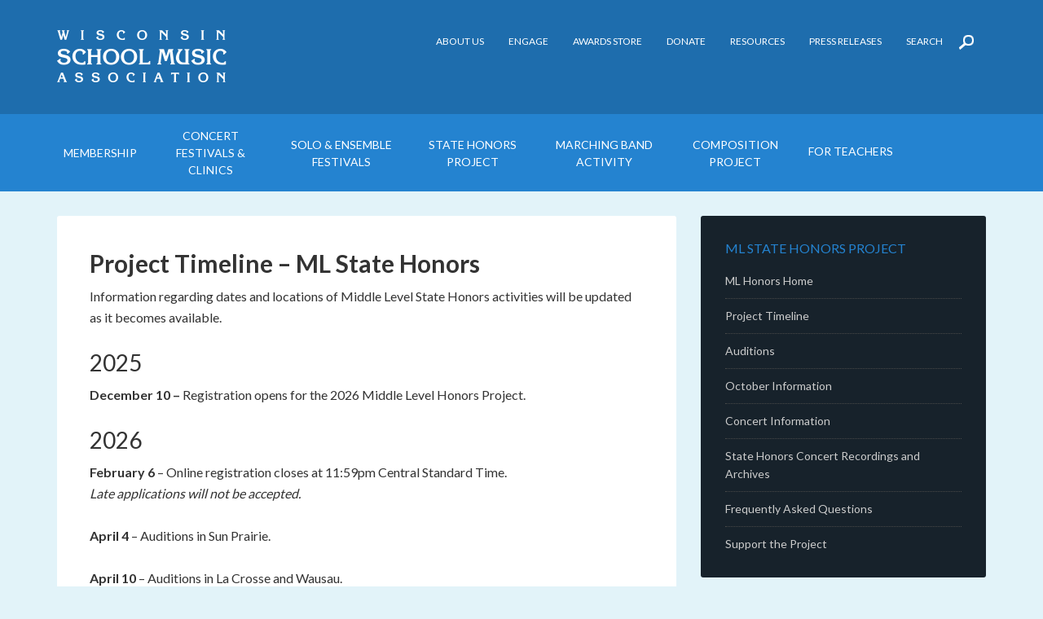

--- FILE ---
content_type: text/html; charset=UTF-8
request_url: https://wsmamusic.org/ml-honors/timeline/
body_size: 13209
content:
<!DOCTYPE html>
<html lang="en-US">
<head >
<meta charset="UTF-8" />
<meta name="viewport" content="width=device-width, initial-scale=1" />
<title>Project Timeline &#8211; ML State Honors</title>
<meta name='robots' content='max-image-preview:large' />
	<style>img:is([sizes="auto" i], [sizes^="auto," i]) { contain-intrinsic-size: 3000px 1500px }</style>
	
			<style type="text/css">
				.slide-excerpt { width: 35%; }
				.slide-excerpt { bottom: 0; }
				.slide-excerpt { left: 0; }
				.flexslider { max-width: 1140px; max-height: 460px; }
				.slide-image { max-height: 460px; }
			</style>
			<style type="text/css">
				@media only screen
				and (min-device-width : 320px)
				and (max-device-width : 480px) {
					.slide-excerpt { display: none !important; }
				}
			</style> <link rel='dns-prefetch' href='//secure.gravatar.com' />
<link rel='dns-prefetch' href='//stats.wp.com' />
<link rel='dns-prefetch' href='//fonts.googleapis.com' />
<link rel='dns-prefetch' href='//v0.wordpress.com' />
<link rel='preconnect' href='//i0.wp.com' />
<link rel='preconnect' href='//c0.wp.com' />
<link rel="alternate" type="application/rss+xml" title="Wisconsin School Music Association &raquo; Feed" href="https://wsmamusic.org/feed/" />
<link rel="alternate" type="application/rss+xml" title="Wisconsin School Music Association &raquo; Comments Feed" href="https://wsmamusic.org/comments/feed/" />
<link rel="canonical" href="https://wsmamusic.org/ml-honors/timeline/" />
<script type="text/javascript">
/* <![CDATA[ */
window._wpemojiSettings = {"baseUrl":"https:\/\/s.w.org\/images\/core\/emoji\/15.0.3\/72x72\/","ext":".png","svgUrl":"https:\/\/s.w.org\/images\/core\/emoji\/15.0.3\/svg\/","svgExt":".svg","source":{"concatemoji":"https:\/\/wsmamusic.org\/wp-includes\/js\/wp-emoji-release.min.js?ver=6.7.4"}};
/*! This file is auto-generated */
!function(i,n){var o,s,e;function c(e){try{var t={supportTests:e,timestamp:(new Date).valueOf()};sessionStorage.setItem(o,JSON.stringify(t))}catch(e){}}function p(e,t,n){e.clearRect(0,0,e.canvas.width,e.canvas.height),e.fillText(t,0,0);var t=new Uint32Array(e.getImageData(0,0,e.canvas.width,e.canvas.height).data),r=(e.clearRect(0,0,e.canvas.width,e.canvas.height),e.fillText(n,0,0),new Uint32Array(e.getImageData(0,0,e.canvas.width,e.canvas.height).data));return t.every(function(e,t){return e===r[t]})}function u(e,t,n){switch(t){case"flag":return n(e,"\ud83c\udff3\ufe0f\u200d\u26a7\ufe0f","\ud83c\udff3\ufe0f\u200b\u26a7\ufe0f")?!1:!n(e,"\ud83c\uddfa\ud83c\uddf3","\ud83c\uddfa\u200b\ud83c\uddf3")&&!n(e,"\ud83c\udff4\udb40\udc67\udb40\udc62\udb40\udc65\udb40\udc6e\udb40\udc67\udb40\udc7f","\ud83c\udff4\u200b\udb40\udc67\u200b\udb40\udc62\u200b\udb40\udc65\u200b\udb40\udc6e\u200b\udb40\udc67\u200b\udb40\udc7f");case"emoji":return!n(e,"\ud83d\udc26\u200d\u2b1b","\ud83d\udc26\u200b\u2b1b")}return!1}function f(e,t,n){var r="undefined"!=typeof WorkerGlobalScope&&self instanceof WorkerGlobalScope?new OffscreenCanvas(300,150):i.createElement("canvas"),a=r.getContext("2d",{willReadFrequently:!0}),o=(a.textBaseline="top",a.font="600 32px Arial",{});return e.forEach(function(e){o[e]=t(a,e,n)}),o}function t(e){var t=i.createElement("script");t.src=e,t.defer=!0,i.head.appendChild(t)}"undefined"!=typeof Promise&&(o="wpEmojiSettingsSupports",s=["flag","emoji"],n.supports={everything:!0,everythingExceptFlag:!0},e=new Promise(function(e){i.addEventListener("DOMContentLoaded",e,{once:!0})}),new Promise(function(t){var n=function(){try{var e=JSON.parse(sessionStorage.getItem(o));if("object"==typeof e&&"number"==typeof e.timestamp&&(new Date).valueOf()<e.timestamp+604800&&"object"==typeof e.supportTests)return e.supportTests}catch(e){}return null}();if(!n){if("undefined"!=typeof Worker&&"undefined"!=typeof OffscreenCanvas&&"undefined"!=typeof URL&&URL.createObjectURL&&"undefined"!=typeof Blob)try{var e="postMessage("+f.toString()+"("+[JSON.stringify(s),u.toString(),p.toString()].join(",")+"));",r=new Blob([e],{type:"text/javascript"}),a=new Worker(URL.createObjectURL(r),{name:"wpTestEmojiSupports"});return void(a.onmessage=function(e){c(n=e.data),a.terminate(),t(n)})}catch(e){}c(n=f(s,u,p))}t(n)}).then(function(e){for(var t in e)n.supports[t]=e[t],n.supports.everything=n.supports.everything&&n.supports[t],"flag"!==t&&(n.supports.everythingExceptFlag=n.supports.everythingExceptFlag&&n.supports[t]);n.supports.everythingExceptFlag=n.supports.everythingExceptFlag&&!n.supports.flag,n.DOMReady=!1,n.readyCallback=function(){n.DOMReady=!0}}).then(function(){return e}).then(function(){var e;n.supports.everything||(n.readyCallback(),(e=n.source||{}).concatemoji?t(e.concatemoji):e.wpemoji&&e.twemoji&&(t(e.twemoji),t(e.wpemoji)))}))}((window,document),window._wpemojiSettings);
/* ]]> */
</script>
<link rel='stylesheet' id='atomic-blocks-fontawesome-css' href='https://wsmamusic.org/wp-content/plugins/atomic-blocks/dist/assets/fontawesome/css/all.min.css?ver=1603961874' type='text/css' media='all' />
<link rel='stylesheet' id='outreach-pro-theme-css' href='https://wsmamusic.org/wp-content/themes/outreach-pro/style.css?ver=1738337728' type='text/css' media='all' />
<style id='wp-emoji-styles-inline-css' type='text/css'>

	img.wp-smiley, img.emoji {
		display: inline !important;
		border: none !important;
		box-shadow: none !important;
		height: 1em !important;
		width: 1em !important;
		margin: 0 0.07em !important;
		vertical-align: -0.1em !important;
		background: none !important;
		padding: 0 !important;
	}
</style>
<link rel='stylesheet' id='wp-block-library-css' href='https://c0.wp.com/c/6.7.4/wp-includes/css/dist/block-library/style.min.css' type='text/css' media='all' />
<link rel='stylesheet' id='atomic-blocks-style-css-css' href='https://wsmamusic.org/wp-content/plugins/atomic-blocks/dist/blocks.style.build.css?ver=1603961874' type='text/css' media='all' />
<link rel='stylesheet' id='mediaelement-css' href='https://c0.wp.com/c/6.7.4/wp-includes/js/mediaelement/mediaelementplayer-legacy.min.css' type='text/css' media='all' />
<link rel='stylesheet' id='wp-mediaelement-css' href='https://c0.wp.com/c/6.7.4/wp-includes/js/mediaelement/wp-mediaelement.min.css' type='text/css' media='all' />
<style id='jetpack-sharing-buttons-style-inline-css' type='text/css'>
.jetpack-sharing-buttons__services-list{display:flex;flex-direction:row;flex-wrap:wrap;gap:0;list-style-type:none;margin:5px;padding:0}.jetpack-sharing-buttons__services-list.has-small-icon-size{font-size:12px}.jetpack-sharing-buttons__services-list.has-normal-icon-size{font-size:16px}.jetpack-sharing-buttons__services-list.has-large-icon-size{font-size:24px}.jetpack-sharing-buttons__services-list.has-huge-icon-size{font-size:36px}@media print{.jetpack-sharing-buttons__services-list{display:none!important}}.editor-styles-wrapper .wp-block-jetpack-sharing-buttons{gap:0;padding-inline-start:0}ul.jetpack-sharing-buttons__services-list.has-background{padding:1.25em 2.375em}
</style>
<style id='classic-theme-styles-inline-css' type='text/css'>
/*! This file is auto-generated */
.wp-block-button__link{color:#fff;background-color:#32373c;border-radius:9999px;box-shadow:none;text-decoration:none;padding:calc(.667em + 2px) calc(1.333em + 2px);font-size:1.125em}.wp-block-file__button{background:#32373c;color:#fff;text-decoration:none}
</style>
<style id='global-styles-inline-css' type='text/css'>
:root{--wp--preset--aspect-ratio--square: 1;--wp--preset--aspect-ratio--4-3: 4/3;--wp--preset--aspect-ratio--3-4: 3/4;--wp--preset--aspect-ratio--3-2: 3/2;--wp--preset--aspect-ratio--2-3: 2/3;--wp--preset--aspect-ratio--16-9: 16/9;--wp--preset--aspect-ratio--9-16: 9/16;--wp--preset--color--black: #000000;--wp--preset--color--cyan-bluish-gray: #abb8c3;--wp--preset--color--white: #ffffff;--wp--preset--color--pale-pink: #f78da7;--wp--preset--color--vivid-red: #cf2e2e;--wp--preset--color--luminous-vivid-orange: #ff6900;--wp--preset--color--luminous-vivid-amber: #fcb900;--wp--preset--color--light-green-cyan: #7bdcb5;--wp--preset--color--vivid-green-cyan: #00d084;--wp--preset--color--pale-cyan-blue: #8ed1fc;--wp--preset--color--vivid-cyan-blue: #0693e3;--wp--preset--color--vivid-purple: #9b51e0;--wp--preset--gradient--vivid-cyan-blue-to-vivid-purple: linear-gradient(135deg,rgba(6,147,227,1) 0%,rgb(155,81,224) 100%);--wp--preset--gradient--light-green-cyan-to-vivid-green-cyan: linear-gradient(135deg,rgb(122,220,180) 0%,rgb(0,208,130) 100%);--wp--preset--gradient--luminous-vivid-amber-to-luminous-vivid-orange: linear-gradient(135deg,rgba(252,185,0,1) 0%,rgba(255,105,0,1) 100%);--wp--preset--gradient--luminous-vivid-orange-to-vivid-red: linear-gradient(135deg,rgba(255,105,0,1) 0%,rgb(207,46,46) 100%);--wp--preset--gradient--very-light-gray-to-cyan-bluish-gray: linear-gradient(135deg,rgb(238,238,238) 0%,rgb(169,184,195) 100%);--wp--preset--gradient--cool-to-warm-spectrum: linear-gradient(135deg,rgb(74,234,220) 0%,rgb(151,120,209) 20%,rgb(207,42,186) 40%,rgb(238,44,130) 60%,rgb(251,105,98) 80%,rgb(254,248,76) 100%);--wp--preset--gradient--blush-light-purple: linear-gradient(135deg,rgb(255,206,236) 0%,rgb(152,150,240) 100%);--wp--preset--gradient--blush-bordeaux: linear-gradient(135deg,rgb(254,205,165) 0%,rgb(254,45,45) 50%,rgb(107,0,62) 100%);--wp--preset--gradient--luminous-dusk: linear-gradient(135deg,rgb(255,203,112) 0%,rgb(199,81,192) 50%,rgb(65,88,208) 100%);--wp--preset--gradient--pale-ocean: linear-gradient(135deg,rgb(255,245,203) 0%,rgb(182,227,212) 50%,rgb(51,167,181) 100%);--wp--preset--gradient--electric-grass: linear-gradient(135deg,rgb(202,248,128) 0%,rgb(113,206,126) 100%);--wp--preset--gradient--midnight: linear-gradient(135deg,rgb(2,3,129) 0%,rgb(40,116,252) 100%);--wp--preset--font-size--small: 13px;--wp--preset--font-size--medium: 20px;--wp--preset--font-size--large: 36px;--wp--preset--font-size--x-large: 42px;--wp--preset--spacing--20: 0.44rem;--wp--preset--spacing--30: 0.67rem;--wp--preset--spacing--40: 1rem;--wp--preset--spacing--50: 1.5rem;--wp--preset--spacing--60: 2.25rem;--wp--preset--spacing--70: 3.38rem;--wp--preset--spacing--80: 5.06rem;--wp--preset--shadow--natural: 6px 6px 9px rgba(0, 0, 0, 0.2);--wp--preset--shadow--deep: 12px 12px 50px rgba(0, 0, 0, 0.4);--wp--preset--shadow--sharp: 6px 6px 0px rgba(0, 0, 0, 0.2);--wp--preset--shadow--outlined: 6px 6px 0px -3px rgba(255, 255, 255, 1), 6px 6px rgba(0, 0, 0, 1);--wp--preset--shadow--crisp: 6px 6px 0px rgba(0, 0, 0, 1);}:where(.is-layout-flex){gap: 0.5em;}:where(.is-layout-grid){gap: 0.5em;}body .is-layout-flex{display: flex;}.is-layout-flex{flex-wrap: wrap;align-items: center;}.is-layout-flex > :is(*, div){margin: 0;}body .is-layout-grid{display: grid;}.is-layout-grid > :is(*, div){margin: 0;}:where(.wp-block-columns.is-layout-flex){gap: 2em;}:where(.wp-block-columns.is-layout-grid){gap: 2em;}:where(.wp-block-post-template.is-layout-flex){gap: 1.25em;}:where(.wp-block-post-template.is-layout-grid){gap: 1.25em;}.has-black-color{color: var(--wp--preset--color--black) !important;}.has-cyan-bluish-gray-color{color: var(--wp--preset--color--cyan-bluish-gray) !important;}.has-white-color{color: var(--wp--preset--color--white) !important;}.has-pale-pink-color{color: var(--wp--preset--color--pale-pink) !important;}.has-vivid-red-color{color: var(--wp--preset--color--vivid-red) !important;}.has-luminous-vivid-orange-color{color: var(--wp--preset--color--luminous-vivid-orange) !important;}.has-luminous-vivid-amber-color{color: var(--wp--preset--color--luminous-vivid-amber) !important;}.has-light-green-cyan-color{color: var(--wp--preset--color--light-green-cyan) !important;}.has-vivid-green-cyan-color{color: var(--wp--preset--color--vivid-green-cyan) !important;}.has-pale-cyan-blue-color{color: var(--wp--preset--color--pale-cyan-blue) !important;}.has-vivid-cyan-blue-color{color: var(--wp--preset--color--vivid-cyan-blue) !important;}.has-vivid-purple-color{color: var(--wp--preset--color--vivid-purple) !important;}.has-black-background-color{background-color: var(--wp--preset--color--black) !important;}.has-cyan-bluish-gray-background-color{background-color: var(--wp--preset--color--cyan-bluish-gray) !important;}.has-white-background-color{background-color: var(--wp--preset--color--white) !important;}.has-pale-pink-background-color{background-color: var(--wp--preset--color--pale-pink) !important;}.has-vivid-red-background-color{background-color: var(--wp--preset--color--vivid-red) !important;}.has-luminous-vivid-orange-background-color{background-color: var(--wp--preset--color--luminous-vivid-orange) !important;}.has-luminous-vivid-amber-background-color{background-color: var(--wp--preset--color--luminous-vivid-amber) !important;}.has-light-green-cyan-background-color{background-color: var(--wp--preset--color--light-green-cyan) !important;}.has-vivid-green-cyan-background-color{background-color: var(--wp--preset--color--vivid-green-cyan) !important;}.has-pale-cyan-blue-background-color{background-color: var(--wp--preset--color--pale-cyan-blue) !important;}.has-vivid-cyan-blue-background-color{background-color: var(--wp--preset--color--vivid-cyan-blue) !important;}.has-vivid-purple-background-color{background-color: var(--wp--preset--color--vivid-purple) !important;}.has-black-border-color{border-color: var(--wp--preset--color--black) !important;}.has-cyan-bluish-gray-border-color{border-color: var(--wp--preset--color--cyan-bluish-gray) !important;}.has-white-border-color{border-color: var(--wp--preset--color--white) !important;}.has-pale-pink-border-color{border-color: var(--wp--preset--color--pale-pink) !important;}.has-vivid-red-border-color{border-color: var(--wp--preset--color--vivid-red) !important;}.has-luminous-vivid-orange-border-color{border-color: var(--wp--preset--color--luminous-vivid-orange) !important;}.has-luminous-vivid-amber-border-color{border-color: var(--wp--preset--color--luminous-vivid-amber) !important;}.has-light-green-cyan-border-color{border-color: var(--wp--preset--color--light-green-cyan) !important;}.has-vivid-green-cyan-border-color{border-color: var(--wp--preset--color--vivid-green-cyan) !important;}.has-pale-cyan-blue-border-color{border-color: var(--wp--preset--color--pale-cyan-blue) !important;}.has-vivid-cyan-blue-border-color{border-color: var(--wp--preset--color--vivid-cyan-blue) !important;}.has-vivid-purple-border-color{border-color: var(--wp--preset--color--vivid-purple) !important;}.has-vivid-cyan-blue-to-vivid-purple-gradient-background{background: var(--wp--preset--gradient--vivid-cyan-blue-to-vivid-purple) !important;}.has-light-green-cyan-to-vivid-green-cyan-gradient-background{background: var(--wp--preset--gradient--light-green-cyan-to-vivid-green-cyan) !important;}.has-luminous-vivid-amber-to-luminous-vivid-orange-gradient-background{background: var(--wp--preset--gradient--luminous-vivid-amber-to-luminous-vivid-orange) !important;}.has-luminous-vivid-orange-to-vivid-red-gradient-background{background: var(--wp--preset--gradient--luminous-vivid-orange-to-vivid-red) !important;}.has-very-light-gray-to-cyan-bluish-gray-gradient-background{background: var(--wp--preset--gradient--very-light-gray-to-cyan-bluish-gray) !important;}.has-cool-to-warm-spectrum-gradient-background{background: var(--wp--preset--gradient--cool-to-warm-spectrum) !important;}.has-blush-light-purple-gradient-background{background: var(--wp--preset--gradient--blush-light-purple) !important;}.has-blush-bordeaux-gradient-background{background: var(--wp--preset--gradient--blush-bordeaux) !important;}.has-luminous-dusk-gradient-background{background: var(--wp--preset--gradient--luminous-dusk) !important;}.has-pale-ocean-gradient-background{background: var(--wp--preset--gradient--pale-ocean) !important;}.has-electric-grass-gradient-background{background: var(--wp--preset--gradient--electric-grass) !important;}.has-midnight-gradient-background{background: var(--wp--preset--gradient--midnight) !important;}.has-small-font-size{font-size: var(--wp--preset--font-size--small) !important;}.has-medium-font-size{font-size: var(--wp--preset--font-size--medium) !important;}.has-large-font-size{font-size: var(--wp--preset--font-size--large) !important;}.has-x-large-font-size{font-size: var(--wp--preset--font-size--x-large) !important;}
:where(.wp-block-post-template.is-layout-flex){gap: 1.25em;}:where(.wp-block-post-template.is-layout-grid){gap: 1.25em;}
:where(.wp-block-columns.is-layout-flex){gap: 2em;}:where(.wp-block-columns.is-layout-grid){gap: 2em;}
:root :where(.wp-block-pullquote){font-size: 1.5em;line-height: 1.6;}
</style>
<link rel='stylesheet' id='collapscore-css-css' href='https://wsmamusic.org/wp-content/plugins/jquery-collapse-o-matic/css/core_style.css?ver=1.0' type='text/css' media='all' />
<style id='collapscore-css-inline-css' type='text/css'>
h5.collapseomatic { margin-bottom:0; padding-bottom:0;  margin-top:12px; }
.collapseomatic_content { line-height: 1.4em; font-style:normal; color:#666; }
.festival_rules .collapseomatic_content { line-height: inherit; font-style:normal; color:inherit; border-bottom:#999 1px solid;  margin-bottom:12px; }
.festival_rules .collapseomatic_content p { padding:0; margin:0 0 8px 0; }
.festival_rules .collapseomatic_content .festival_rules_subhead { padding:8px; background-color:#ddd; border:#999 1px solid;  font-weight:bold; font-size:18px; margin-top:6px; }
.independent-shows .collapseomatic_content { line-height: inherit; font-style:normal; color:inherit; border-bottom:#999 1px solid;  margin-bottom:8px; }
.independent-shows .collapseomatic_content p { padding:0; margin:0 0 8px 0; }
.independent-shows h5.collapseomatic { margin-top:-15px;  }
</style>
<link rel='stylesheet' id='collapseomatic-css-css' href='https://wsmamusic.org/wp-content/plugins/jquery-collapse-o-matic/css/light_style.css?ver=1.6' type='text/css' media='all' />
<link rel='stylesheet' id='menu-image-css' href='https://wsmamusic.org/wp-content/plugins/menu-image/includes/css/menu-image.css?ver=3.13' type='text/css' media='all' />
<link rel='stylesheet' id='dashicons-css' href='https://c0.wp.com/c/6.7.4/wp-includes/css/dashicons.min.css' type='text/css' media='all' />
<link rel='stylesheet' id='fb-widget-frontend-style-css' href='https://wsmamusic.org/wp-content/plugins/facebook-pagelike-widget/assets/css/style.css?ver=1.0.0' type='text/css' media='all' />
<link rel='stylesheet' id='acx_slideshow_front_style-css' href='https://wsmamusic.org/wp-content/plugins/simple-slideshow-manager/css/style.css?v=2.3.1&#038;ver=6.7.4' type='text/css' media='all' />
<link rel='stylesheet' id='google-fonts-css' href='//fonts.googleapis.com/css?family=Lato%3A400%2C700&#038;ver=3.1' type='text/css' media='all' />
<link rel='stylesheet' id='simple-social-icons-font-css' href='https://wsmamusic.org/wp-content/plugins/simple-social-icons/css/style.css?ver=4.0.0' type='text/css' media='all' />
<link rel='stylesheet' id='tablepress-default-css' href='https://wsmamusic.org/files/tablepress-combined.min.css?ver=133' type='text/css' media='all' />
<link rel='stylesheet' id='tablepress-datatables-buttons-css' href='https://wsmamusic.org/wp-content/plugins/tablepress-premium/modules/css/build/datatables.buttons.css?ver=3.0.3' type='text/css' media='all' />
<link rel='stylesheet' id='tablepress-datatables-columnfilterwidgets-css' href='https://wsmamusic.org/wp-content/plugins/tablepress-premium/modules/css/build/datatables.columnfilterwidgets.css?ver=3.0.3' type='text/css' media='all' />
<link rel='stylesheet' id='tablepress-datatables-fixedheader-css' href='https://wsmamusic.org/wp-content/plugins/tablepress-premium/modules/css/build/datatables.fixedheader.css?ver=3.0.3' type='text/css' media='all' />
<link rel='stylesheet' id='tablepress-datatables-fixedcolumns-css' href='https://wsmamusic.org/wp-content/plugins/tablepress-premium/modules/css/build/datatables.fixedcolumns.css?ver=3.0.3' type='text/css' media='all' />
<link rel='stylesheet' id='tablepress-datatables-scroll-buttons-css' href='https://wsmamusic.org/wp-content/plugins/tablepress-premium/modules/css/build/datatables.scroll-buttons.css?ver=3.0.3' type='text/css' media='all' />
<link rel='stylesheet' id='tablepress-responsive-tables-css' href='https://wsmamusic.org/wp-content/plugins/tablepress-premium/modules/css/build/responsive-tables.css?ver=3.0.3' type='text/css' media='all' />
<link rel='stylesheet' id='gca-column-styles-css' href='https://wsmamusic.org/wp-content/plugins/genesis-columns-advanced/css/gca-column-styles.css?ver=6.7.4' type='text/css' media='all' />
<link rel='stylesheet' id='slider_styles-css' href='https://wsmamusic.org/wp-content/plugins/genesis-responsive-slider/assets/style.css?ver=1.0.1' type='text/css' media='all' />
<script type="text/javascript" src="https://c0.wp.com/c/6.7.4/wp-includes/js/jquery/jquery.min.js" id="jquery-core-js"></script>
<script type="text/javascript" src="https://c0.wp.com/c/6.7.4/wp-includes/js/jquery/jquery-migrate.min.js" id="jquery-migrate-js"></script>
<script type="text/javascript" src="https://wsmamusic.org/wp-content/themes/outreach-pro/js/responsive-menu.js?ver=1738337728" id="outreach-responsive-menu-js"></script>
<link rel="https://api.w.org/" href="https://wsmamusic.org/wp-json/" /><link rel="alternate" title="JSON" type="application/json" href="https://wsmamusic.org/wp-json/wp/v2/pages/2282" /><link rel="EditURI" type="application/rsd+xml" title="RSD" href="https://wsmamusic.org/xmlrpc.php?rsd" />
<link rel="alternate" title="oEmbed (JSON)" type="application/json+oembed" href="https://wsmamusic.org/wp-json/oembed/1.0/embed?url=https%3A%2F%2Fwsmamusic.org%2Fml-honors%2Ftimeline%2F" />
<link rel="alternate" title="oEmbed (XML)" type="text/xml+oembed" href="https://wsmamusic.org/wp-json/oembed/1.0/embed?url=https%3A%2F%2Fwsmamusic.org%2Fml-honors%2Ftimeline%2F&#038;format=xml" />
 <style> .ppw-ppf-input-container { background-color: !important; padding: px!important; border-radius: px!important; } .ppw-ppf-input-container div.ppw-ppf-headline { font-size: px!important; font-weight: !important; color: !important; } .ppw-ppf-input-container div.ppw-ppf-desc { font-size: px!important; font-weight: !important; color: !important; } .ppw-ppf-input-container label.ppw-pwd-label { font-size: px!important; font-weight: !important; color: !important; } div.ppwp-wrong-pw-error { font-size: px!important; font-weight: !important; color: #dc3232!important; background: !important; } .ppw-ppf-input-container input[type='submit'] { color: !important; background: !important; } .ppw-ppf-input-container input[type='submit']:hover { color: !important; background: !important; } .ppw-ppf-desc-below { font-size: px!important; font-weight: !important; color: !important; } </style>  <style> .ppw-form { background-color: !important; padding: px!important; border-radius: px!important; } .ppw-headline.ppw-pcp-pf-headline { font-size: px!important; font-weight: !important; color: !important; } .ppw-description.ppw-pcp-pf-desc { font-size: px!important; font-weight: !important; color: !important; } .ppw-pcp-pf-desc-above-btn { display: block; } .ppw-pcp-pf-desc-below-form { font-size: px!important; font-weight: !important; color: !important; } .ppw-input label.ppw-pcp-password-label { font-size: px!important; font-weight: !important; color: !important; } .ppw-form input[type='submit'] { color: !important; background: !important; } .ppw-form input[type='submit']:hover { color: !important; background: !important; } div.ppw-error.ppw-pcp-pf-error-msg { font-size: px!important; font-weight: !important; color: #dc3232!important; background: !important; } </style> <script type="text/javascript" id="acx_js_api">
function call_acx_y_player(frame_id, func,id,u_id, args)
{
	frame_id_dpl = frame_id+u_id;
	var frame ='#'+frame_id+u_id+id;
	var frame_id_yt='#'+frame_id+u_id+'_frame_'+id;
	var imageid = '#acx_image_'+u_id+'_'+id;
	var vedio_stat_field ='#acx_hidden_id_'+u_id;
	var palybuttn = '.acx_dis_yplay_but_'+u_id;
	var pausebuttn = '.acx_dis_ypause_but_'+u_id;
	var newvalue = 0;
	if(func=="playVideo")
	{
		
		var img_yt_thumbnail_element = ".acx_ssm_yt_"+u_id+"_"+id;
		var img_yt_thumbnail_h = jQuery(img_yt_thumbnail_element).height();  
		var img_yt_thumbnail_w = jQuery(img_yt_thumbnail_element).width();  

		var img_stop = '.img_stop_'+u_id;
		var img_play = '.img_play_'+u_id;

		jQuery(img_stop).hide();
		jQuery(img_play).hide();


		var img_prev = '.img_prev_'+u_id;
		var img_next = '.img_next_'+u_id;

		jQuery(img_prev).hide();
		jQuery(img_next).hide();

		jQuery(imageid).hide();
		jQuery(frame).fadeIn('slow');

		var framecode="<iframe id='youtube_url' src='https://www.youtube.com/embed/"+frame_id+"?autoplay=1&controls=0&wmode=opaque&cc_load_policy=1&rel=0&iv_load_policy=3&loop=0' width='"+img_yt_thumbnail_w+"' height='"+img_yt_thumbnail_h+"'></iframe>";

		jQuery(frame_id_yt).html(framecode);

		jQuery(palybuttn).hide();
		jQuery(pausebuttn).show();
		jQuery(vedio_stat_field).val('play');
	}
	else if(func=="stopVideo")
	{
		var img_stop = '.img_stop_'+u_id;
		var img_play = '.img_play_'+u_id;

		jQuery(img_stop).show();
		jQuery(img_play).show();

		var img_prev = '.img_prev_'+u_id;
		var img_next = '.img_next_'+u_id;

		jQuery(img_prev).show();
		jQuery(img_next).show();

		jQuery(frame).hide();

		var framecode="";
		jQuery(frame_id_yt).html(framecode);

		jQuery(imageid).fadeIn('slow');
		jQuery(palybuttn).show();
		jQuery(pausebuttn).hide();
		jQuery(vedio_stat_field).val('stop');
		}
		if(!frame_id) return;
		if(frame_id_dpl.id) frame_id_dpl = frame_id_dpl.id;
		else if(typeof jQuery != "undefined" && frame_id_dpl instanceof jQuery && frame_id_dpl.length) frame_id = frame_id_dpl.get(0).id;
		if(!document.getElementById(frame_id_dpl)) return;
		args = args || [];
		/*Searches the document for the IFRAME with id=frame_id*/
		var all_iframes = document.getElementsByTagName("iframe");
		for(var i=0, len=all_iframes.length; i<len; i++){
		if(all_iframes[i].id == frame_id_dpl || all_iframes[i].parentNode.id == frame_id){
		/*The index of the IFRAME element equals the index of the iframe in
		the frames object (<frame> . */
		window.frames[i].postMessage(JSON.stringify({
		"event": "command",
		"func": func,
		"args": args,
		"id": frame_id
		}), "*");
		}
	}
}
function acx_play_vimeo_video(vedio_id,id,u_id)
{
	var img_vm_thumbnail_element = ".acx_ssm_vm_"+u_id+"_"+id;
	var img_vm_thumbnail_h = jQuery(img_vm_thumbnail_element).height();  
	var img_vm_thumbnail_w = jQuery(img_vm_thumbnail_element).width(); 

	var iframe_id = "#player_"+vedio_id+u_id;
	var iframe = jQuery(iframe_id)[0],
	player = iframe;
	var frame ='#'+vedio_id+u_id+id;
	var frame_id_vimeo ='#'+vedio_id+u_id+"_frame_"+id;
	var imageid = '#acx_image_vimeo_'+u_id+'_'+id;
	var vedio_stat_field ='#acx_hidden_id_'+u_id;
	var palybuttn = '.acx_dis_vplay_but_'+u_id;
	var pausebuttn = '.acx_dis_vpause_but_'+u_id;

	var img_stop = '.img_stop_'+u_id;
	var img_play = '.img_play_'+u_id;

	jQuery(img_stop).hide();
	jQuery(img_play).hide();

	var img_prev = '.img_prev_'+u_id;
	var img_next = '.img_next_'+u_id;

	jQuery(img_prev).hide();
	jQuery(img_next).hide();

	jQuery(vedio_stat_field).val('play');
	jQuery(imageid).hide();
	jQuery(frame).fadeIn('slow');

	var framecode="<iframe src='https://player.vimeo.com/video/"+vedio_id+"?player_id=player&autoplay=1&title=0&byline=0&portrait=0&loop=0&autopause=0' width='"+img_vm_thumbnail_w+"' height='"+img_vm_thumbnail_h+"'></iframe>";

	jQuery(frame_id_vimeo).html(framecode);

	jQuery(palybuttn).hide();
	jQuery(pausebuttn).show();
}
function acx_stop_vimeo_video(vedio_id,id,u_id)
{
	var iframe_id = "#player_"+vedio_id+u_id;
	var iframe = jQuery(iframe_id)[0],
	player = iframe;
	var frame_id_vimeo ='#'+vedio_id+u_id+"_frame_"+id;
	var frame ='#'+vedio_id+u_id+id;
	var imageid = '#acx_image_vimeo_'+u_id+'_'+id;
	var vedio_stat_field ='#acx_hidden_id_'+u_id;
	var palybuttn = '.acx_dis_vplay_but_'+u_id;
	var pausebuttn = '.acx_dis_vpause_but_'+u_id;
	var framecode="";
	jQuery(frame_id_vimeo).html(framecode);

	var img_stop = '.img_stop_'+u_id;
	var img_play = '.img_play_'+u_id;

	jQuery(img_stop).show();
	jQuery(img_play).show();

	var img_prev = '.img_prev_'+u_id;
	var img_next = '.img_next_'+u_id;

	jQuery(img_prev).show();
	jQuery(img_next).show();

	jQuery(frame).hide();
	jQuery(imageid).fadeIn('slow');
	jQuery(palybuttn).show();
	jQuery(pausebuttn).hide();
	jQuery(vedio_stat_field).val('stop');
}
</script>
	<style>img#wpstats{display:none}</style>
		<style type="text/css">.site-title a { background: url(https://wsmamusic.org/files/2015/08/Wisconsin_School_Music_Association_v5.png) no-repeat !important; }</style>
<meta name="description" content="Information regarding dates and locations of Middle Level State Honors activities will be updated as it becomes available. 2025 December 10 - Registration opens for the 2026 Middle Level Honors Project. 2026 February 6 - Online registration closes at 11:59pm Central Standard Time. Late applications will not be accepted. April 4 - Auditions in Sun Prairie.&hellip;" />
<style type="text/css" id="custom-background-css">
body.custom-background { background-color: #e2f3f9; }
</style>
	<link rel="icon" href="https://i0.wp.com/wsmamusic.org/files/2016/04/cropped-WSMA_favicon.png?fit=32%2C32&#038;ssl=1" sizes="32x32" />
<link rel="icon" href="https://i0.wp.com/wsmamusic.org/files/2016/04/cropped-WSMA_favicon.png?fit=192%2C192&#038;ssl=1" sizes="192x192" />
<link rel="apple-touch-icon" href="https://i0.wp.com/wsmamusic.org/files/2016/04/cropped-WSMA_favicon.png?fit=180%2C180&#038;ssl=1" />
<meta name="msapplication-TileImage" content="https://i0.wp.com/wsmamusic.org/files/2016/04/cropped-WSMA_favicon.png?fit=270%2C270&#038;ssl=1" />
		<style type="text/css" id="wp-custom-css">
			/*
Welcome to Custom CSS!

To learn how this works, see http://wp.me/PEmnE-Bt
*/
ul#menu-main li.menu-item-type-custom {
	display: inline-block !important;
	max-width: 158px;
	text-align: center !important;
	vertical-align: middle !important;
	margin-left: 0 !important;
	margin-right: 0 !important;
}

.genesis-nav-menu.menu-primary a {
	padding: 16px 8px;
}

ul#menu-secondary-menu li.current-menu-item &gt; a {
	background-color: #2d7ec4;
	color: #fff;
}

ul#menu-secondary-menu.genesis-nav-menu a {
	padding: 8px 14px;
}

ul#menu-secondary-menu {
	font-size: 12px;
}

.footer-widgets-2 ul.menu li.menu-item a, .footer-widgets-3 ul.menu li.menu-item a, .footer-widgets-4 ul.menu li.menu-item a {
	color: #bad7e1;
}

.sub-footer {
	background-color: #f2f6e9;
	display: none;
	padding: 60px 0 30px;
}

.home .sub-footer {
	display: block;
}

table {
	line-height: 1.5;
}

td {
	border: 1px solid #ddd;
	padding: 3px;
}

.entry-content ol &gt; li {
	list-style-type: inherit;
}

.entry-content .grey {
	color: #999;
}

.txtSm {
	display: block;
	font-size: 11px;
	line-height: 15px;
}

.display-posts-listing .listing-item {
	display: block;
	font-size: 13px;
	margin-bottom: 16px;
}

.display-posts-listing .listing-item a.title {
	display: block;
	font-size: 16px;
	font-weight: bold;
}

.buttonLgBLUE {
	border-top: 1px solid #3c4591;
	background: #65a9d7;
	background: -webkit-gradient(linear,left top,left bottom,from(#3c4591),to(#65a9d7));
	background: -webkit-linear-gradient(top,#3c4591,#65a9d7);
	background: -moz-linear-gradient(top,#3c4591,#65a9d7);
	background: -ms-linear-gradient(top,#3c4591,#65a9d7);
	background: -o-linear-gradient(top,#3c4591,#65a9d7);
	padding: 7px 14px;
	-webkit-border-radius: 9px;
	-moz-border-radius: 9px;
	border-radius: 9px;
	-webkit-box-shadow: rgba(0,0,0,1) 0 1px 0;
	-moz-box-shadow: rgba(0,0,0,1) 0 1px 0;
	box-shadow: rgba(0,0,0,1) 0 1px 0;
	text-shadow: rgba(0,0,0,.4) 0 1px 0;
	text-transform: initial;
	color: white;
	font-size: 21px;
	font-family: 'Lucida Grande', Helvetica, Arial, Sans-Serif;
	text-decoration: none;
	vertical-align: middle;
}

.buttonLgBLUE:hover {
	border-top-color: #65a9d7;
	background: #3788c7;
	color: #ccc;
}

.buttonLgBLUE:active {
	border-top-color: #3788c7;
	background: #3788c7;
}

/*
button for Virtual Festival Register Now! and NonMember Subscribe
*/
.buttonRedReg {
	border-top: 1px solid #f79797;
	background: #bf2a2a;
	background: -webkit-gradient(linear,left top,left bottom,from(#bd5757),to(#bf2a2a));
	background: -webkit-linear-gradient(top,#bd5757,#bf2a2a);
	background: -moz-linear-gradient(top,#bd5757,#bf2a2a);
	background: -ms-linear-gradient(top,#bd5757,#bf2a2a);
	background: -o-linear-gradient(top,#bd5757,#bf2a2a);
	padding: 11px 22px;
	-webkit-border-radius: 11px;
	-moz-border-radius: 11px;
	border-radius: 11px;
	-webkit-box-shadow: rgba(0,0,0,1) 0 1px 0;
	-moz-box-shadow: rgba(0,0,0,1) 0 1px 0;
	box-shadow: rgba(0,0,0,1) 0 1px 0;
	text-shadow: rgba(0,0,0,.4) 0 1px 0;
	text-transform: initial;
	color: white;
	font-size: 24px;
	font-family: Helvetica, Arial, Sans-Serif;
	text-decoration: none;
	vertical-align: middle;
}

.buttonRedReg:hover {
	border-top-color: #000000;
	background: #bf2a2a;
	color: white;
}

.buttonRedReg:active {
	border-top-color: #000000;
	background: #9c280e;
}

/*Green Button - TM*/
.buttonGreen {
	border-top: 1px solid #008a20;
	background: #008a20;
	background: -webkit-gradient(linear,left top,left bottom,from(#007016),to(#008a20));
	background: -webkit-linear-gradient(top,#007016,#008a20);
	background: -moz-linear-gradient(top,#007016,#008a20);
	background: -ms-linear-gradient(top,#007016,#008a20);
	background: -o-linear-gradient(top,#007016,#008a20);
	padding: 9.5px 19px;
	-webkit-border-radius: 9px;
	-moz-border-radius: 9px;
	border-radius: 9px;
	-webkit-box-shadow: rgba(0,0,0,1) 0 1px 0;
	-moz-box-shadow: rgba(0,0,0,1) 0 1px 0;
	box-shadow: rgba(0,0,0,1) 0 1px 0;
	text-shadow: rgba(0,0,0,.4) 0 1px 0;
	text-transform: initial;
	color: white;
	font-size: 20px;
	font-family: Helvetica, Arial, Sans-Serif;
	text-decoration: none;
	vertical-align: middle;
}

.buttonGreen:hover {
	border-top-color: #005c12;
	background: #005c12;
	color: #ccc;
}

.buttonGreen:active {
	border-top-color: #005c12;
	background: #005c12;
}

/* Small Table used on virtual page - TM*/
table.table1 {
	width: 300px;
	margin: auto;
	font-size: 14px;
	border: 1px solid #000;
	border-collapse: collapse;
}

.table1 th {
	color: #000;
	background: #D3D3D3;
	vertical-align: middle;
	text-align: center;
	border: 1px solid #000;
}

.table1 td {
	vertical-align: top;
	text-align: left;
	border: 1px solid #000;
}		</style>
		</head>
<body class="page-template-default page page-id-2282 page-child parent-pageid-1390 custom-background custom-header header-image content-sidebar genesis-breadcrumbs-hidden genesis-footer-widgets-visible outreach-pro-blue" itemscope itemtype="https://schema.org/WebPage"><div class="site-container"><header class="site-header" itemscope itemtype="https://schema.org/WPHeader"><div class="wrap"><div class="title-area"><p class="site-title" itemprop="headline"><a href="https://wsmamusic.org/">Wisconsin School Music Association</a></p><p class="site-description" itemprop="description">Growing the future of music education</p></div><div class="widget-area header-widget-area"><section id="nav_menu-2" class="widget widget_nav_menu"><div class="widget-wrap"><nav class="nav-header" itemscope itemtype="https://schema.org/SiteNavigationElement"><ul id="menu-secondary-menu" class="menu genesis-nav-menu"><li id="menu-item-8744" class="menu-item menu-item-type-post_type menu-item-object-page menu-item-has-children menu-item-8744"><a href="https://wsmamusic.org/our-purpose/" itemprop="url"><span itemprop="name">About Us</span></a>
<ul class="sub-menu">
	<li id="menu-item-8745" class="menu-item menu-item-type-post_type menu-item-object-page menu-item-8745"><a href="https://wsmamusic.org/our-purpose/" itemprop="url"><span itemprop="name">Our Purpose</span></a></li>
	<li id="menu-item-8751" class="menu-item menu-item-type-post_type menu-item-object-page menu-item-8751"><a href="https://wsmamusic.org/board-of-directors/" itemprop="url"><span itemprop="name">WSMA Board of Directors</span></a></li>
	<li id="menu-item-8749" class="menu-item menu-item-type-post_type menu-item-object-page menu-item-8749"><a href="https://wsmamusic.org/contactsstaff/" itemprop="url"><span itemprop="name">Contacts/Staff</span></a></li>
	<li id="menu-item-8748" class="menu-item menu-item-type-post_type menu-item-object-page menu-item-8748"><a href="https://wsmamusic.org/committees/" itemprop="url"><span itemprop="name">Committees &amp; Involvement</span></a></li>
	<li id="menu-item-8747" class="menu-item menu-item-type-post_type menu-item-object-page menu-item-8747"><a href="https://wsmamusic.org/field-reps/" itemprop="url"><span itemprop="name">Field Representatives</span></a></li>
	<li id="menu-item-8746" class="menu-item menu-item-type-post_type menu-item-object-page menu-item-8746"><a href="https://wsmamusic.org/maps-directions/" itemprop="url"><span itemprop="name">Maps &#038; Directions</span></a></li>
</ul>
</li>
<li id="menu-item-25055" class="menu-item menu-item-type-custom menu-item-object-custom menu-item-25055"><a href="https://engage.wsmamusic.org/fmi/webd/WSMA_CRM" itemprop="url"><span itemprop="name">ENGAGE</span></a></li>
<li id="menu-item-316" class="menu-item menu-item-type-custom menu-item-object-custom menu-item-316"><a target="_blank" href="http://store.wsmamusic.org/" itemprop="url"><span itemprop="name">Awards Store</span></a></li>
<li id="menu-item-22607" class="menu-item menu-item-type-post_type menu-item-object-page menu-item-22607"><a href="https://wsmamusic.org/support-our-programs/" itemprop="url"><span itemprop="name">Donate</span></a></li>
<li id="menu-item-3427" class="menu-item menu-item-type-post_type menu-item-object-page menu-item-has-children menu-item-3427"><a href="https://wsmamusic.org/general-resources/" itemprop="url"><span itemprop="name">Resources</span></a>
<ul class="sub-menu">
	<li id="menu-item-1433" class="menu-item menu-item-type-post_type menu-item-object-page menu-item-1433"><a href="https://wsmamusic.org/wsm/" itemprop="url"><span itemprop="name">Wisconsin School Musician</span></a></li>
	<li id="menu-item-6727" class="menu-item menu-item-type-post_type menu-item-object-page menu-item-6727"><a href="https://wsmamusic.org/adjudicator-center/" itemprop="url"><span itemprop="name">Adjudicator Center</span></a></li>
	<li id="menu-item-3211" class="menu-item menu-item-type-post_type menu-item-object-page menu-item-3211"><a href="https://wsmamusic.org/advocacy/" itemprop="url"><span itemprop="name">Advocacy Resources</span></a></li>
	<li id="menu-item-294" class="menu-item menu-item-type-custom menu-item-object-custom menu-item-294"><a target="_blank" href="http://mycenter.wsmamusic.org/index.php?module=login" itemprop="url"><span itemprop="name">Board Access</span></a></li>
	<li id="menu-item-45478" class="menu-item menu-item-type-custom menu-item-object-custom menu-item-45478"><a href="https://wsmamusic.org/festivals/festival-manager-resources/" itemprop="url"><span itemprop="name">Festival Manager Resources</span></a></li>
	<li id="menu-item-3490" class="menu-item menu-item-type-post_type menu-item-object-page menu-item-3490"><a href="https://wsmamusic.org/music-list/" itemprop="url"><span itemprop="name">Festival Music List</span></a></li>
	<li id="menu-item-39672" class="menu-item menu-item-type-custom menu-item-object-custom menu-item-39672"><a href="https://pbswisconsineducation.org" itemprop="url"><span itemprop="name">PBS Wisconsin Education</span></a></li>
	<li id="menu-item-3609" class="menu-item menu-item-type-post_type menu-item-object-page menu-item-3609"><a href="https://wsmamusic.org/permissions/" itemprop="url"><span itemprop="name">Permissions, Alternate Editions, Music Transfers</span></a></li>
	<li id="menu-item-37445" class="menu-item menu-item-type-post_type menu-item-object-page menu-item-37445"><a href="https://wsmamusic.org/school-year-professional-development-opportunities-2/" itemprop="url"><span itemprop="name">Professional Learning Opportunities</span></a></li>
	<li id="menu-item-39671" class="menu-item menu-item-type-post_type menu-item-object-page menu-item-39671"><a href="https://wsmamusic.org/re-sound/" itemprop="url"><span itemprop="name">Re/sound: Songs of Wisconsin</span></a></li>
</ul>
</li>
<li id="menu-item-250" class="menu-item menu-item-type-post_type menu-item-object-page menu-item-250"><a href="https://wsmamusic.org/press/" itemprop="url"><span itemprop="name">Press Releases</span></a></li>
<li id="menu-item-1177" class="menu-item menu-item-type-custom menu-item-object-custom menu-item-1177"><a class="menu-image-title-before menu-image-hovered" href="/search/" itemprop="url"><span itemprop="name"><span class="menu-image-title-before menu-image-title">Search</span><span class='menu-image-hover-wrapper'><img width="19" height="19" src="https://wsmamusic.org/files/2015/11/Search_icon_19.png" class="menu-image menu-image-title-before" alt="" decoding="async" /><img width="19" height="19" src="https://wsmamusic.org/files/2015/11/Search_icon_19_hover.png" class="hovered-image menu-image-title-before" alt="" style="margin-left: -19px;" decoding="async" /></span></span></a></li>
</ul></nav></div></section>
</div></div></header><nav class="nav-primary" aria-label="Main" itemscope itemtype="https://schema.org/SiteNavigationElement"><div class="wrap"><ul id="menu-main" class="menu genesis-nav-menu menu-primary"><li id="menu-item-589" class="menu-item menu-item-type-custom menu-item-object-custom menu-item-has-children menu-item-589"><a href="https://wsmamusic.org/become-a-member/" itemprop="url"><span itemprop="name">Membership</span></a>
<ul class="sub-menu">
	<li id="menu-item-74" class="menu-item menu-item-type-post_type menu-item-object-page menu-item-74"><a href="https://wsmamusic.org/become-a-member/" itemprop="url"><span itemprop="name">Become a Member School</span></a></li>
	<li id="menu-item-3753" class="menu-item menu-item-type-post_type menu-item-object-page menu-item-has-children menu-item-3753"><a href="https://wsmamusic.org/member-resources/" itemprop="url"><span itemprop="name">Member Resources</span></a>
	<ul class="sub-menu">
		<li id="menu-item-9700" class="menu-item menu-item-type-post_type menu-item-object-page menu-item-9700"><a href="https://wsmamusic.org/member-resources/accreditation/" itemprop="url"><span itemprop="name">WSMA Accreditation</span></a></li>
		<li id="menu-item-54523" class="menu-item menu-item-type-post_type menu-item-object-page menu-item-54523"><a href="https://wsmamusic.org/important-dates-and-deadlines/" itemprop="url"><span itemprop="name">Important Dates and Deadlines</span></a></li>
		<li id="menu-item-3776" class="menu-item menu-item-type-post_type menu-item-object-page menu-item-3776"><a href="https://wsmamusic.org/music-list/" itemprop="url"><span itemprop="name">Festival Music List</span></a></li>
		<li id="menu-item-3754" class="menu-item menu-item-type-post_type menu-item-object-page menu-item-3754"><a href="https://wsmamusic.org/fees/" itemprop="url"><span itemprop="name">Dues &amp; Program Fees</span></a></li>
	</ul>
</li>
	<li id="menu-item-73" class="menu-item menu-item-type-post_type menu-item-object-page menu-item-73"><a href="https://wsmamusic.org/membership-benefits/" itemprop="url"><span itemprop="name">Membership Benefits</span></a></li>
	<li id="menu-item-6895" class="menu-item menu-item-type-post_type menu-item-object-page menu-item-6895"><a href="https://wsmamusic.org/familymembership/" itemprop="url"><span itemprop="name">Family Membership</span></a></li>
	<li id="menu-item-75" class="menu-item menu-item-type-post_type menu-item-object-page menu-item-75"><a href="https://wsmamusic.org/subscriptions/" itemprop="url"><span itemprop="name">Non-Member Festival Music List Subscription</span></a></li>
</ul>
</li>
<li id="menu-item-590" class="menu-item menu-item-type-custom menu-item-object-custom menu-item-has-children menu-item-590"><a href="https://wsmamusic.org/concert-festivals/" itemprop="url"><span itemprop="name">Concert Festivals &#038; Clinics</span></a>
<ul class="sub-menu">
	<li id="menu-item-76" class="menu-item menu-item-type-post_type menu-item-object-page menu-item-76"><a href="https://wsmamusic.org/concert-festivals/" itemprop="url"><span itemprop="name">About</span></a></li>
	<li id="menu-item-2485" class="menu-item menu-item-type-post_type menu-item-object-page menu-item-2485"><a href="https://wsmamusic.org/concert-festivals/types/" itemprop="url"><span itemprop="name">Festivals vs Clinic Experience</span></a></li>
	<li id="menu-item-3046" class="menu-item menu-item-type-post_type menu-item-object-page menu-item-3046"><a href="https://wsmamusic.org/dates/" itemprop="url"><span itemprop="name">Calendar &#038; Scheduling</span></a></li>
	<li id="menu-item-77" class="menu-item menu-item-type-post_type menu-item-object-page menu-item-77"><a href="https://wsmamusic.org/concert-festivals/faqs/" itemprop="url"><span itemprop="name">Frequently Asked Questions</span></a></li>
	<li id="menu-item-3127" class="menu-item menu-item-type-post_type menu-item-object-page menu-item-has-children menu-item-3127"><a href="https://wsmamusic.org/festival-resources/" itemprop="url"><span itemprop="name">Festival Resources</span></a>
	<ul class="sub-menu">
		<li id="menu-item-3059" class="menu-item menu-item-type-post_type menu-item-object-page menu-item-3059"><a href="https://wsmamusic.org/festival-resources/rules/" itemprop="url"><span itemprop="name">Festival Rules</span></a></li>
		<li id="menu-item-78" class="menu-item menu-item-type-post_type menu-item-object-page menu-item-78"><a href="https://wsmamusic.org/music-list/" itemprop="url"><span itemprop="name">Festival Music List</span></a></li>
		<li id="menu-item-3598" class="menu-item menu-item-type-post_type menu-item-object-page menu-item-3598"><a href="https://wsmamusic.org/permissions/" itemprop="url"><span itemprop="name">Permissions, Alternate Editions, Music Transfers</span></a></li>
		<li id="menu-item-3128" class="menu-item menu-item-type-post_type menu-item-object-page menu-item-3128"><a href="https://wsmamusic.org/festival-resources/weather/" itemprop="url"><span itemprop="name">Weather Emergency Procedures</span></a></li>
		<li id="menu-item-1772" class="menu-item menu-item-type-post_type menu-item-object-page menu-item-1772"><a href="https://wsmamusic.org/adjudicator-center/" itemprop="url"><span itemprop="name">Adjudicator Center</span></a></li>
		<li id="menu-item-3771" class="menu-item menu-item-type-post_type menu-item-object-page menu-item-3771"><a href="https://wsmamusic.org/fees/" itemprop="url"><span itemprop="name">Dues &amp; Program Fees</span></a></li>
		<li id="menu-item-44720" class="menu-item menu-item-type-post_type menu-item-object-page menu-item-44720"><a href="https://wsmamusic.org/festivals/festival-manager-resources/" itemprop="url"><span itemprop="name">Festival Manager Resources</span></a></li>
	</ul>
</li>
</ul>
</li>
<li id="menu-item-2770" class="menu-item menu-item-type-custom menu-item-object-custom menu-item-has-children menu-item-2770"><a href="https://wsmamusic.org/festivals/" itemprop="url"><span itemprop="name">Solo &#038; Ensemble Festivals</span></a>
<ul class="sub-menu">
	<li id="menu-item-94" class="menu-item menu-item-type-post_type menu-item-object-page menu-item-94"><a href="https://wsmamusic.org/festivals/" itemprop="url"><span itemprop="name">About</span></a></li>
	<li id="menu-item-3010" class="menu-item menu-item-type-post_type menu-item-object-page menu-item-3010"><a href="https://wsmamusic.org/festivals/dates/" itemprop="url"><span itemprop="name">District Calendar &#038; Scheduling</span></a></li>
	<li id="menu-item-31061" class="menu-item menu-item-type-post_type menu-item-object-page menu-item-31061"><a href="https://wsmamusic.org/festivals/state/" itemprop="url"><span itemprop="name">State Festivals</span></a></li>
	<li id="menu-item-3160" class="menu-item menu-item-type-post_type menu-item-object-page menu-item-has-children menu-item-3160"><a href="https://wsmamusic.org/festival-resources/" itemprop="url"><span itemprop="name">Festival Resources</span></a>
	<ul class="sub-menu">
		<li id="menu-item-2989" class="menu-item menu-item-type-post_type menu-item-object-page menu-item-2989"><a href="https://wsmamusic.org/festival-resources/rules/" itemprop="url"><span itemprop="name">Festival Rules</span></a></li>
		<li id="menu-item-2748" class="menu-item menu-item-type-post_type menu-item-object-page menu-item-2748"><a href="https://wsmamusic.org/music-list/" itemprop="url"><span itemprop="name">Festival Music List</span></a></li>
		<li id="menu-item-3597" class="menu-item menu-item-type-post_type menu-item-object-page menu-item-3597"><a href="https://wsmamusic.org/permissions/" itemprop="url"><span itemprop="name">Permissions, Alternate Editions, Music Transfers</span></a></li>
		<li id="menu-item-24894" class="menu-item menu-item-type-post_type menu-item-object-page menu-item-24894"><a href="https://wsmamusic.org/festival-resources/student-resources/" itemprop="url"><span itemprop="name">Resources &amp; FAQs</span></a></li>
		<li id="menu-item-3770" class="menu-item menu-item-type-post_type menu-item-object-page menu-item-3770"><a href="https://wsmamusic.org/fees/" itemprop="url"><span itemprop="name">Dues &amp; Program Fees</span></a></li>
		<li id="menu-item-44719" class="menu-item menu-item-type-post_type menu-item-object-page menu-item-44719"><a href="https://wsmamusic.org/festivals/festival-manager-resources/" itemprop="url"><span itemprop="name">Festival Manager Resources</span></a></li>
	</ul>
</li>
</ul>
</li>
<li id="menu-item-592" class="menu-item menu-item-type-custom menu-item-object-custom menu-item-has-children menu-item-592"><a href="https://wsmamusic.org/state-honors-project/" itemprop="url"><span itemprop="name">State Honors Project</span></a>
<ul class="sub-menu">
	<li id="menu-item-583" class="menu-item menu-item-type-post_type menu-item-object-page menu-item-583"><a href="https://wsmamusic.org/state-honors-project/" itemprop="url"><span itemprop="name">About the Project</span></a></li>
	<li id="menu-item-1696" class="menu-item menu-item-type-post_type menu-item-object-page current-page-ancestor menu-item-1696"><a href="https://wsmamusic.org/ml-honors/" itemprop="url"><span itemprop="name">Middle Level State Honors</span></a></li>
	<li id="menu-item-1432" class="menu-item menu-item-type-post_type menu-item-object-page menu-item-1432"><a href="https://wsmamusic.org/hs-honors/" itemprop="url"><span itemprop="name">High School State Honors</span></a></li>
</ul>
</li>
<li id="menu-item-593" class="menu-item menu-item-type-custom menu-item-object-custom menu-item-has-children menu-item-593"><a href="https://wsmamusic.org/marching-band/" itemprop="url"><span itemprop="name">Marching Band Activity</span></a>
<ul class="sub-menu">
	<li id="menu-item-2740" class="menu-item menu-item-type-post_type menu-item-object-page menu-item-2740"><a href="https://wsmamusic.org/marching-band/" itemprop="url"><span itemprop="name">About</span></a></li>
	<li id="menu-item-210" class="menu-item menu-item-type-post_type menu-item-object-page menu-item-210"><a href="https://wsmamusic.org/marching-band/mb_resources/" itemprop="url"><span itemprop="name">Resources</span></a></li>
	<li id="menu-item-209" class="menu-item menu-item-type-post_type menu-item-object-page menu-item-209"><a href="https://wsmamusic.org/marching-band/independent-shows/" itemprop="url"><span itemprop="name">Independent Shows &amp; Results</span></a></li>
	<li id="menu-item-497" class="menu-item menu-item-type-post_type menu-item-object-page menu-item-497"><a href="https://wsmamusic.org/marching-band/state-championships/" itemprop="url"><span itemprop="name">State Championships</span></a></li>
	<li id="menu-item-3262" class="menu-item menu-item-type-post_type menu-item-object-page menu-item-3262"><a href="https://wsmamusic.org/marching-band/marching-band-hall-of-fame/" itemprop="url"><span itemprop="name">Marching Band Hall of Fame</span></a></li>
</ul>
</li>
<li id="menu-item-594" class="menu-item menu-item-type-custom menu-item-object-custom menu-item-has-children menu-item-594"><a href="https://wsmamusic.org/composition_project/" itemprop="url"><span itemprop="name">Composition Project</span></a>
<ul class="sub-menu">
	<li id="menu-item-219" class="menu-item menu-item-type-post_type menu-item-object-page menu-item-219"><a href="https://wsmamusic.org/composition_project/" itemprop="url"><span itemprop="name">About</span></a></li>
	<li id="menu-item-1486" class="menu-item menu-item-type-post_type menu-item-object-page menu-item-1486"><a href="https://wsmamusic.org/composition_project/guidelines/" itemprop="url"><span itemprop="name">Guidelines &#038; Entry Form</span></a></li>
	<li id="menu-item-21695" class="menu-item menu-item-type-post_type menu-item-object-page menu-item-21695"><a href="https://wsmamusic.org/composition_project/resources/" itemprop="url"><span itemprop="name">Composition Resources</span></a></li>
	<li id="menu-item-53388" class="menu-item menu-item-type-post_type menu-item-object-page menu-item-53388"><a href="https://wsmamusic.org/composition_project/exemplary-compositions/" itemprop="url"><span itemprop="name">Exemplary Composition Project</span></a></li>
</ul>
</li>
<li id="menu-item-8754" class="menu-item menu-item-type-post_type menu-item-object-page menu-item-has-children menu-item-8754"><a href="https://wsmamusic.org/workshops/" itemprop="url"><span itemprop="name">For Teachers</span></a>
<ul class="sub-menu">
	<li id="menu-item-22700" class="menu-item menu-item-type-post_type menu-item-object-page menu-item-22700"><a href="https://wsmamusic.org/re-sound/" itemprop="url"><span itemprop="name">Re/sound: Songs of Wisconsin</span></a></li>
	<li id="menu-item-36165" class="menu-item menu-item-type-post_type menu-item-object-page menu-item-36165"><a href="https://wsmamusic.org/school-year-professional-development-opportunities-2/" itemprop="url"><span itemprop="name">Professional Learning Opportunities</span></a></li>
</ul>
</li>
</ul></div></nav><div class="site-inner"><div class="wrap"><div class="content-sidebar-wrap"><main class="content"><article class="post-2282 page type-page status-publish entry" aria-label="Project Timeline &#8211; ML State Honors" itemscope itemtype="https://schema.org/CreativeWork"><header class="entry-header"><h1 class="entry-title" itemprop="headline">Project Timeline &#8211; ML State Honors</h1>
</header><div class="entry-content" itemprop="text"><p>Information regarding dates and locations of Middle Level State Honors activities will be updated as it becomes available.</p>
<h2>2025</h2>
<p><strong>December 10 &#8211; </strong>Registration opens for the 2026 Middle Level Honors Project.</p>
<h2>2026</h2>
<p><strong>February 6</strong> &#8211; Online registration closes at 11:59pm Central Standard Time.<br />
<em>Late applications will not be accepted.</em></p>
<p><strong>April 4</strong> &#8211; Auditions in Sun Prairie.</p>
<p><strong>April 10</strong> &#8211; Auditions in La Crosse and Wausau.</p>
<p><strong>April 11</strong> &#8211; Auditions in Appleton and Eau Claire.</p>
<p><strong>April 18</strong> &#8211; Auditions in Kenosha.</p>
<p><strong>May 27</strong> &#8211; Audition results letters and invitations emailed to students.</p>
<p><strong>June 5</strong> &#8211; Tuition Assistance Request forms are due back to WSMA.</p>
<p><strong>June 12</strong> &#8211; Honors membership acceptance forms are due back to WSMA.</p>
<p><b>Late July &#8211; </b>Music, October information and materials mailed to students.</p>
<p><em><span style="color: #800000">Required attendance for Middle Level Honors students:</span></em><strong><br />
October 30</strong> &#8211; All day/evening rehearsals at Verona Area High School.<br />
<strong>October 31</strong> &#8211; Rehearsals and afternoon concerts at Verona Area High School.</p>
<p><strong>December 9 &#8211; </strong>Registration opens for the 2027 Middle Level Honors Project.</p>
<h2>2027</h2>
<p><strong>February 5</strong> &#8211; Online registration closes at 11:59pm Central Standard Time.<br />
<em>Late applications will not be accepted.</em></p>
</div></article></main><aside class="sidebar sidebar-primary widget-area" role="complementary" aria-label="Primary Sidebar" itemscope itemtype="https://schema.org/WPSideBar"><section id="nav_menu-16" class="widget widget_nav_menu"><div class="widget-wrap"><h4 class="widget-title widgettitle">ML State Honors Project</h4>
<div class="menu-ml-honors-main-container"><ul id="menu-ml-honors-main" class="menu"><li id="menu-item-1393" class="menu-item menu-item-type-post_type menu-item-object-page current-page-ancestor current-page-parent menu-item-1393"><a href="https://wsmamusic.org/ml-honors/" itemprop="url">ML Honors Home</a></li>
<li id="menu-item-2411" class="menu-item menu-item-type-post_type menu-item-object-page current-menu-item page_item page-item-2282 current_page_item menu-item-2411"><a href="https://wsmamusic.org/ml-honors/timeline/" aria-current="page" itemprop="url">Project Timeline</a></li>
<li id="menu-item-2520" class="menu-item menu-item-type-post_type menu-item-object-page menu-item-2520"><a href="https://wsmamusic.org/ml-honors/auditions/" itemprop="url">Auditions</a></li>
<li id="menu-item-5929" class="menu-item menu-item-type-post_type menu-item-object-page menu-item-5929"><a href="https://wsmamusic.org/ml-honors/october/" itemprop="url">October Information</a></li>
<li id="menu-item-28399" class="menu-item menu-item-type-post_type menu-item-object-page menu-item-28399"><a href="https://wsmamusic.org/ml-honors/concert-information/" itemprop="url">Concert Information</a></li>
<li id="menu-item-15472" class="menu-item menu-item-type-post_type menu-item-object-page menu-item-15472"><a href="https://wsmamusic.org/hs-honors/recordings/" itemprop="url">State Honors Concert Recordings and Archives</a></li>
<li id="menu-item-2575" class="menu-item menu-item-type-post_type menu-item-object-page menu-item-2575"><a href="https://wsmamusic.org/ml-honors/faq/" itemprop="url">Frequently Asked Questions</a></li>
<li id="menu-item-2355" class="menu-item menu-item-type-custom menu-item-object-custom menu-item-2355"><a target="_blank" href="https://foundation4schoolmusic.org/Endowment" itemprop="url">Support the Project</a></li>
</ul></div></div></section>
<section id="text-29" class="widget widget_text"><div class="widget-wrap"><h4 class="widget-title widgettitle">Sign Up For A Reminder!</h4>
			<div class="textwidget">Are you a <strong>student, parent or teacher</strong> interested in receiving a reminder in the fall about the Honors Project?
<a href="https://WSMA.formstack.com/forms/interested_in_honors"><br>Submit Your Contact Info »</a></div>
		</div></section>
<section id="text-5" class="widget widget_text"><div class="widget-wrap"><h4 class="widget-title widgettitle">Questions?</h4>
			<div class="textwidget"><p>Honors Support Team: <a href="/email-to-honors-support/ " target="_blank">Send a message</a><br />
800-589-9762, 608-850-3566 (Madison area)</p>
</div>
		</div></section>
<section id="text-38" class="widget widget_text"><div class="widget-wrap"><h4 class="widget-title widgettitle">Suggestion Box</h4>
			<div class="textwidget"><p>Have a suggestion for a new program or how to enhance an existing one? <a href="https://forms.gle/vG7sPEXQLETXTzQ19" target="_blank" rel="noopener">Submit here</a></p>
</div>
		</div></section>
</aside></div></div></div><div class="sub-footer"><div class="wrap"><div class="sub-footer-left"><section id="featured-page-5" class="widget featured-content featuredpage"><div class="widget-wrap"><h4 class="widget-title widgettitle">New Edition Available Now!</h4>
<article class="post-230 page type-page status-publish has-post-thumbnail entry" aria-label="Peek Inside"><a href="https://wsmamusic.org/peak-inside/" class="alignleft"><img width="318" height="360" src="https://i0.wp.com/wsmamusic.org/files/2026/01/Jan-26-Cover-web.png?fit=318%2C360&amp;ssl=1" class="entry-image attachment-page" alt="" itemprop="image" decoding="async" loading="lazy" srcset="https://i0.wp.com/wsmamusic.org/files/2026/01/Jan-26-Cover-web.png?w=1480&amp;ssl=1 1480w, https://i0.wp.com/wsmamusic.org/files/2026/01/Jan-26-Cover-web.png?resize=318%2C360&amp;ssl=1 318w, https://i0.wp.com/wsmamusic.org/files/2026/01/Jan-26-Cover-web.png?resize=904%2C1024&amp;ssl=1 904w, https://i0.wp.com/wsmamusic.org/files/2026/01/Jan-26-Cover-web.png?resize=768%2C870&amp;ssl=1 768w, https://i0.wp.com/wsmamusic.org/files/2026/01/Jan-26-Cover-web.png?resize=1356%2C1536&amp;ssl=1 1356w, https://i0.wp.com/wsmamusic.org/files/2026/01/Jan-26-Cover-web.png?resize=21%2C24&amp;ssl=1 21w, https://i0.wp.com/wsmamusic.org/files/2026/01/Jan-26-Cover-web.png?resize=32%2C36&amp;ssl=1 32w, https://i0.wp.com/wsmamusic.org/files/2026/01/Jan-26-Cover-web.png?resize=42%2C48&amp;ssl=1 42w" sizes="auto, (max-width: 318px) 100vw, 318px" /></a><div class="entry-content"><p><strong>January 2026<br />
&#8220;Taking Care of Our Students and Ourselves&#8221;</strong></p>
<p><a style="font-family: -apple-system, BlinkMacSystemFont, 'Segoe UI', Roboto, Oxygen-Sans, Ubuntu, Cantarell, 'Helvetica Neue', sans-serif;" href="http://wsmmagazine.org">Read the full Jan. 2026 edition »</a></p>
<p>&nbsp;</p>
<p>&nbsp;</p>
</div></article></div></section>
<section id="featured-page-6" class="widget featured-content featuredpage"><div class="widget-wrap"><h4 class="widget-title widgettitle">An educational collaboration by WSMA and PBS Wisconsin Education</h4>
<article class="post-11809 page type-page status-publish has-post-thumbnail entry" aria-label="Resound Teaser for Homepage"><a href="https://wsmamusic.org/teaser_resound/" class="alignleft"><img width="200" height="200" src="https://i0.wp.com/wsmamusic.org/files/2020/10/sistastrings-guide-thumbnail-570x712-1.jpg?resize=200%2C200&amp;ssl=1" class="entry-image attachment-page" alt="" itemprop="image" decoding="async" loading="lazy" srcset="https://i0.wp.com/wsmamusic.org/files/2020/10/sistastrings-guide-thumbnail-570x712-1.jpg?resize=200%2C200&amp;ssl=1 200w, https://i0.wp.com/wsmamusic.org/files/2020/10/sistastrings-guide-thumbnail-570x712-1.jpg?zoom=2&amp;resize=200%2C200&amp;ssl=1 400w" sizes="auto, (max-width: 200px) 100vw, 200px" /></a><div class="entry-content"><h5><strong>Re/sound: Songs of Wisconsin</strong></h5>
<div>In a state-wide survey and listening sessions with music educators, we learned about the need for <strong>current, authentic, culturally diverse resources</strong>, as well as <strong>support in teaching</strong> with and about <strong>music from different cultures</strong>. This multimedia collection for general music programs <strong>serving grades 4-8</strong> includes video interviews with Wisconsin musicians, performances, audio files, and educator engagement guides designed to help activate the media with learners.</div>
<div><a href="https://wsmamusic.org/re-sound/">Learn More »</a></div>
</div></article></div></section>
</div></div><!-- end .wrap --></div><!-- end .sub-footer --><div class="footer-widgets"><div class="wrap"><div class="widget-area footer-widgets-1 footer-widget-area"><section id="text-2" class="widget widget_text"><div class="widget-wrap"><h4 class="widget-title widgettitle">Contact Us</h4>
			<div class="textwidget">Wisconsin School Music Association 
1005 Quinn Drive </br>
Waunakee, WI 53597 </br>
608.850.3566 </br>
800.589.9762 </br> </br>

Business Hours: </br>
M-F 8:00 am - 4:30 pm</div>
		</div></section>
</div><div class="widget-area footer-widgets-2 footer-widget-area"><section id="nav_menu-3" class="widget widget_nav_menu"><div class="widget-wrap"><h4 class="widget-title widgettitle">Quick Links</h4>
<div class="menu-footer-menu-quick-links-container"><ul id="menu-footer-menu-quick-links" class="menu"><li id="menu-item-301" class="menu-item menu-item-type-post_type menu-item-object-page menu-item-301"><a href="https://wsmamusic.org/advertising/" itemprop="url">Advertising Opportunities</a></li>
<li id="menu-item-34565" class="menu-item menu-item-type-custom menu-item-object-custom menu-item-34565"><a href="http://mycenter.wsmamusic.org" itemprop="url">Board Access</a></li>
<li id="menu-item-296" class="menu-item menu-item-type-post_type menu-item-object-page menu-item-296"><a href="https://wsmamusic.org/workshops/" itemprop="url">Professional Learning Opportunities</a></li>
<li id="menu-item-295" class="menu-item menu-item-type-post_type menu-item-object-page menu-item-295"><a href="https://wsmamusic.org/award-for-excellence/" itemprop="url">Wisconsin Award for Excellence in Teaching Music</a></li>
<li id="menu-item-341" class="menu-item menu-item-type-custom menu-item-object-custom menu-item-has-children menu-item-341"><a target="_blank" href="https://center.wsmamusic.org/" itemprop="url">Wisconsin Center for Music Education</a>
<ul class="sub-menu">
	<li id="menu-item-37291" class="menu-item menu-item-type-custom menu-item-object-custom menu-item-37291"><a href="https://center.wsmamusic.org/rental-process/" itemprop="url">Host an Event at the Center</a></li>
</ul>
</li>
<li id="menu-item-2897" class="menu-item menu-item-type-post_type menu-item-object-page menu-item-2897"><a href="https://wsmamusic.org/logo/" itemprop="url">WSMA Branding &#038; Logo Use</a></li>
</ul></div></div></section>
</div><div class="widget-area footer-widgets-3 footer-widget-area"><section id="nav_menu-35" class="widget widget_nav_menu"><div class="widget-wrap"><h4 class="widget-title widgettitle">Connect With Us</h4>
<div class="menu-social-media-menu-container"><ul id="menu-social-media-menu" class="menu"><li id="menu-item-19687" class="menu-item menu-item-type-custom menu-item-object-custom menu-item-19687"><a class="menu-image-title-after menu-image-not-hovered" href="https://www.facebook.com/WSMAmusic/" itemprop="url"><img width="36" height="36" src="https://wsmamusic.org/files/2020/02/f_logo_RGB-Blue_100-36x36.png" class="menu-image menu-image-title-after" alt="" decoding="async" loading="lazy" /><span class="menu-image-title-after menu-image-title">WSMA Business Page</span></a></li>
<li id="menu-item-19688" class="menu-item menu-item-type-custom menu-item-object-custom menu-item-19688"><a class="menu-image-title-after menu-image-not-hovered" href="https://www.facebook.com/groups/wsmamembership/" itemprop="url"><img width="36" height="36" src="https://wsmamusic.org/files/2020/02/f_logo_RGB-Blue_100-36x36.png" class="menu-image menu-image-title-after" alt="" decoding="async" loading="lazy" /><span class="menu-image-title-after menu-image-title">WSMA Membership (Private)</span></a></li>
</ul></div></div></section>
</div><div class="widget-area footer-widgets-4 footer-widget-area"><section id="nav_menu-6" class="widget widget_nav_menu"><div class="widget-wrap"><h4 class="widget-title widgettitle">partner organizations</h4>
<div class="menu-partner-organizations-container"><ul id="menu-partner-organizations" class="menu"><li id="menu-item-314" class="menu-item menu-item-type-custom menu-item-object-custom menu-item-314"><a target="_blank" href="https://wmeamusic.org" itemprop="url">Wisconsin Music Educators Association</a></li>
<li id="menu-item-313" class="menu-item menu-item-type-custom menu-item-object-custom menu-item-313"><a target="_blank" href="https://foundation4schoolmusic.org/" itemprop="url">Wisconsin Foundation for School Music</a></li>
</ul></div></div></section>
<section id="custom_html-7" class="widget_text widget widget_custom_html"><div class="widget_text widget-wrap"><div class="textwidget custom-html-widget"><br>
<br>
WSMA is a registered 501(c)(3) non-profit organization. <a href="https://wsmamusic.org/dmca/">DMCA Policy</a></div></div></section>
</div></div></div><footer class="site-footer" itemscope itemtype="https://schema.org/WPFooter"><div class="wrap"><p>Copyright &#x000A9;&nbsp;2026 &middot; Wisconsin School Music Association &middot; <a href="https://wsmamusic.org/wp-login.php">Log in</a></p></div></footer></div><!-- Starting of Javascript Generated by Simple Slideshow Manager -->
<script type="text/javascript">
</script>
<!-- Ending of Javascript Generated by Advanced Slideshow Manager -->	

	<script type="text/javascript">
		function atomicBlocksShare( url, title, w, h ){
			var left = ( window.innerWidth / 2 )-( w / 2 );
			var top  = ( window.innerHeight / 2 )-( h / 2 );
			return window.open(url, title, 'toolbar=no, location=no, directories=no, status=no, menubar=no, scrollbars=no, resizable=no, copyhistory=no, width=600, height=600, top='+top+', left='+left);
		}
	</script>
	<script type='text/javascript'>jQuery(document).ready(function($) {$(".flexslider").flexslider({controlsContainer: "#genesis-responsive-slider",animation: "fade",directionNav: 1,controlNav: 1,animationDuration: 800,slideshowSpeed: 8000    });  });</script><style type="text/css" media="screen"></style><script type="text/javascript" id="collapseomatic-js-js-before">
/* <![CDATA[ */
const com_options = {"colomatduration":"fast","colomatslideEffect":"slideFade","colomatpauseInit":"","colomattouchstart":""}
/* ]]> */
</script>
<script type="text/javascript" src="https://wsmamusic.org/wp-content/plugins/jquery-collapse-o-matic/js/collapse.js?ver=1.7.2" id="collapseomatic-js-js"></script>
<script type="text/javascript" src="https://wsmamusic.org/wp-content/plugins/atomic-blocks/dist/assets/js/dismiss.js?ver=1603961874" id="atomic-blocks-dismiss-js-js"></script>
<script type="text/javascript" src="https://wsmamusic.org/wp-content/plugins/genesis-responsive-slider/assets/js/jquery.flexslider.js?ver=1.0.1" id="flexslider-js"></script>
<script type="text/javascript" id="jetpack-stats-js-before">
/* <![CDATA[ */
_stq = window._stq || [];
_stq.push([ "view", {"v":"ext","blog":"97353270","post":"2282","tz":"-6","srv":"wsmamusic.org","j":"1:15.4"} ]);
_stq.push([ "clickTrackerInit", "97353270", "2282" ]);
/* ]]> */
</script>
<script type="text/javascript" src="https://stats.wp.com/e-202604.js" id="jetpack-stats-js" defer="defer" data-wp-strategy="defer"></script>
</body></html>

<!-- Dynamic page generated in 1.839 seconds. -->
<!-- Cached page generated by WP-Super-Cache on 2026-01-22 14:27:06 -->

<!-- super cache -->

--- FILE ---
content_type: text/css;charset=UTF-8
request_url: https://wsmamusic.org/files/tablepress-combined.min.css?ver=133
body_size: 1535
content:
.tablepress{--text-color:#111;--head-text-color:var(--text-color);--head-bg-color:#d9edf7;--odd-text-color:var(--text-color);--odd-bg-color:#fff;--even-text-color:var(--text-color);--even-bg-color:#f9f9f9;--hover-text-color:var(--text-color);--hover-bg-color:#f3f3f3;--border-color:#ddd;--padding:0.5rem;border:none;border-collapse:collapse;border-spacing:0;clear:both;margin:0 auto 1rem;table-layout:auto;width:100%}.tablepress>:not(caption)>*>*{background:none;border:none;box-sizing:border-box;float:none!important;padding:var(--padding);text-align:left;vertical-align:top}.tablepress>:where(thead)+tbody>*>*,.tablepress>tbody>*~*>*,.tablepress>tfoot>:where(:first-child)>*{border-top:1px solid var(--border-color)}.tablepress>:where(thead,tfoot)>*>th{background-color:var(--head-bg-color);color:var(--head-text-color);font-weight:700;vertical-align:middle;word-break:normal}.tablepress>:where(tbody)>tr>*{color:var(--text-color)}.tablepress>:where(tbody.row-striping)>:nth-child(odd)>*{background-color:var(--odd-bg-color);color:var(--odd-text-color)}.tablepress>:where(tbody.row-striping)>:nth-child(2n)>*{background-color:var(--even-bg-color);color:var(--even-text-color)}.tablepress>.row-hover>tr:hover>*{background-color:var(--hover-bg-color);color:var(--hover-text-color)}.tablepress img{border:none;margin:0;max-width:none;padding:0}.tablepress-table-description{clear:both;display:block}.dt-scroll{width:100%}.dt-scroll .tablepress{width:100%!important}div.dt-scroll-body tfoot tr,div.dt-scroll-body thead tr{height:0}div.dt-scroll-body tfoot tr th,div.dt-scroll-body thead tr th{border-bottom-width:0!important;border-top-width:0!important;height:0!important;padding-bottom:0!important;padding-top:0!important}div.dt-scroll-body tfoot tr th div.dt-scroll-sizing,div.dt-scroll-body thead tr th div.dt-scroll-sizing{height:0!important;overflow:hidden!important}div.dt-scroll-body>table.dataTable>thead>tr>th{overflow:hidden}.tablepress{--head-active-bg-color:#049cdb;--head-active-text-color:var(--head-text-color);--head-sort-arrow-color:var(--head-active-text-color)}.tablepress thead th:active{outline:none}.tablepress thead .dt-orderable-asc .dt-column-order:before,.tablepress thead .dt-ordering-asc .dt-column-order:before{bottom:50%;content:"▲"/"";display:block;position:absolute}.tablepress thead .dt-orderable-desc .dt-column-order:after,.tablepress thead .dt-ordering-desc .dt-column-order:after{content:"▼"/"";display:block;position:absolute;top:50%}.tablepress thead .dt-orderable-asc,.tablepress thead .dt-orderable-desc,.tablepress thead .dt-ordering-asc,.tablepress thead .dt-ordering-desc{padding-right:24px;position:relative}.tablepress thead .dt-orderable-asc .dt-column-order,.tablepress thead .dt-orderable-desc .dt-column-order,.tablepress thead .dt-ordering-asc .dt-column-order,.tablepress thead .dt-ordering-desc .dt-column-order{bottom:0;color:var(--head-sort-arrow-color);position:absolute;right:6px;top:0;width:12px}.tablepress thead .dt-orderable-asc .dt-column-order:after,.tablepress thead .dt-orderable-asc .dt-column-order:before,.tablepress thead .dt-orderable-desc .dt-column-order:after,.tablepress thead .dt-orderable-desc .dt-column-order:before,.tablepress thead .dt-ordering-asc .dt-column-order:after,.tablepress thead .dt-ordering-asc .dt-column-order:before,.tablepress thead .dt-ordering-desc .dt-column-order:after,.tablepress thead .dt-ordering-desc .dt-column-order:before{font-family:sans-serif!important;font-size:12px;line-height:12px;opacity:.2}.tablepress thead .dt-orderable-asc,.tablepress thead .dt-orderable-desc{cursor:pointer;outline-offset:-2px}.tablepress thead .dt-orderable-asc:hover,.tablepress thead .dt-orderable-desc:hover,.tablepress thead .dt-ordering-asc,.tablepress thead .dt-ordering-desc{background-color:var(--head-active-bg-color);color:var(--head-active-text-color)}.tablepress thead .dt-ordering-asc .dt-column-order:before,.tablepress thead .dt-ordering-desc .dt-column-order:after{opacity:.8}.tablepress:where(.auto-type-alignment) .dt-right,.tablepress:where(.auto-type-alignment) .dt-type-date,.tablepress:where(.auto-type-alignment) .dt-type-numeric{text-align:right}.dt-container{clear:both;margin-bottom:1rem;position:relative}.dt-container .tablepress{margin-bottom:0}.dt-container .dt-layout-row{display:flex;flex-direction:row;flex-wrap:wrap;justify-content:space-between}.dt-container .dt-layout-row.dt-layout-table .dt-layout-cell{display:block;width:100%}.dt-container .dt-layout-cell{display:flex;flex-direction:row;flex-wrap:wrap;gap:1em;padding:5px 0}.dt-container .dt-layout-cell.dt-layout-full{align-items:center;justify-content:space-between;width:100%}.dt-container .dt-layout-cell.dt-layout-full>:only-child{margin:auto}.dt-container .dt-layout-cell.dt-layout-start{align-items:center;justify-content:flex-start;margin-right:auto}.dt-container .dt-layout-cell.dt-layout-end{align-items:center;justify-content:flex-end;margin-left:auto}.dt-container .dt-layout-cell:empty{display:none}.dt-container label{display:inline}.dt-container .dt-input{display:inline;font-size:inherit;padding:5px;width:auto}.dt-container .dt-search{align-items:center;display:flex;flex-wrap:wrap;gap:5px;justify-content:center}.dt-container .dt-paging .dt-paging-button{background:#0000;border:1px solid #0000;border-radius:2px;box-sizing:border-box;color:inherit!important;cursor:pointer;display:inline-block;font-size:1em;height:32px;margin-left:2px;min-width:32px;padding:0 5px;text-align:center;text-decoration:none!important;vertical-align:middle}.dt-container .dt-paging .dt-paging-button.current,.dt-container .dt-paging .dt-paging-button:hover{border:1px solid #111}.dt-container .dt-paging .dt-paging-button.disabled,.dt-container .dt-paging .dt-paging-button.disabled:active,.dt-container .dt-paging .dt-paging-button.disabled:hover{border:1px solid #0000;color:#0000004d!important;cursor:default;outline:none}.dt-container .dt-paging>.dt-paging-button:first-child{margin-left:0}.dt-container .dt-paging .ellipsis{padding:0 1em}@media screen and (max-width:767px){.dt-container .dt-layout-row{flex-direction:column}.dt-container .dt-layout-cell{flex-direction:column;padding:.5em 0}}
.tablepress-id-19{font-size:14px}.tablepress-id-20 tbody td{font-size:11px}.tablepress-id-20 .column-1{width:20%}.tablepress-id-20 .column-2{width:50%}.tablepress-id-20 .column-3{width:30%}.tablepress-id-22{font-size:12px}.tablepress-id-22 thead th{font-size:12px}.tablepress-id-26{font-size:12px}.tablepress-id-27{font-size:12px}.tablepress-id-27 thead th{font-size:12px}.tablepress-state-search .column-4{font-weight:700}.tablepress-state-search .column-5{font-weight:700}.tablepress-id-31{font-size:11px}.tablepress-id-32{font-size:11px}.tablepress-id-33{font-size:11px}.tablepress-id-34{font-size:11px}.tablepress-id-35{font-size:11px}.tablepress-id-38{font-size:11px}.tablepress-id-39{font-size:13px}.tablepress-id-39 .column-1{width:125px}.tablepress-id-41{font-size:11px}.tablepress-id-41 .column-1{width:12%}.tablepress-id-41 .column-2{width:12%}.tablepress-id-41 .column-5{width:20%}.tablepress-id-42{font-size:11px}.tablepress-id-42 .column-1{width:12%}.tablepress-id-42 .column-2{width:12%}.tablepress-id-42 .column-5{width:17%}.tablepress-id-43{font-size:12px}.tablepress-id-51{font-size:10px}.tablepress-id-51 .column-3{width:20%}.tablepress-id-51 .column-5{width:10%}.tablepress-id-52{font-size:10px}.tablepress-id-52 .column-3{width:20%}.tablepress-id-52 .column-5{width:10%}.tablepress-id-53{font-size:10px}.tablepress-id-54{font-size:10px}.tablepress-id-54 .column-3{width:20%}.tablepress-id-54 .column-5{width:10%}.tablepress-id-55{font-size:10px}.tablepress-id-55 .column-3{width:20%}.tablepress-id-55 .column-5{width:10%}.tablepress-id-56{font-size:10px}.tablepress-id-56 .column-3{width:20%}.tablepress-id-56 .column-5{width:10%}.tablepress-id-80{font-size:10px}.tablepress-id-80 .column-3{width:20%}.tablepress-id-80 .column-5{width:10%}.tablepress-id-57{font-size:10px}.tablepress-id-57 .column-3{width:20%}.tablepress-id-57 .column-5{width:10%}.tablepress-id-58{font-size:10px}.tablepress-id-58 .column-3{width:20%}.tablepress-id-58 .column-5{width:10%}.tablepress-id-59{font-size:10px}.tablepress-id-59 .column-1{width:12%}.tablepress-id-59 .column-2{width:14%}.tablepress-id-59 .column-3{width:16%}.tablepress-id-59 .column-4{width:14%}.tablepress-id-59 .column-5{width:10%}.tablepress-id-59 .column-6{width:6%}.tablepress-id-59 .column-7{width:12%}.tablepress-id-59 .column-8{width:12%}.tablepress-id-60{font-size:10px}.tablepress-id-60 .column-2{width:20%}.tablepress-id-60 .column-3{width:20%}.tablepress-id-60 .column-5{width:10%}.tablepress-id-61{font-size:10px}.tablepress-id-62{font-size:10px}.tablepress-id-62 .column-1{width:12%}.tablepress-id-62 .column-2{width:16%}.tablepress-id-62 .column-3{width:14%}.tablepress-id-62 .column-4{width:14%}.tablepress-id-62 .column-5{width:10%}.tablepress-id-62 .column-6{width:6%}.tablepress-id-62 .column-7{width:12%}.tablepress-id-62 .column-8{width:12%}.tablepress-id-63{font-size:11px}.tablepress-id-64{font-size:11px}.tablepress-id-72{font-size:11px}.tablepress-id-73{font-size:11px}.tablepress-id-78{font-size:11px}.tablepress-id-79{font-size:11px}.tablepress-id-98{font-size:11px}.tablepress-id-99{font-size:11px}.tablepress-id-74{font-size:11px}.tablepress-id-74,.tablepress-id-74 tr,.tablepress-id-74 thead th,.tablepress-id-74 tfoot th{border-color:#e6e6e6;border-width:.25px;border-style:solid}.tablepress-id-76{font-size:11px}.tablepress-id-77{font-size:11px}.tablepress-id-88{font-size:14px}.tablepress-id-101{font-size:10px}.tablepress-id-102{font-size:10px}.tablepress-id-103{font-size:10px}.tablepress-id-104{font-size:10px}.tablepress-id-105{font-size:10px}.tablepress-id-106{font-size:10px}.tablepress-id-109{font-size:11px}.tablepress-id-110{font-size:11px}